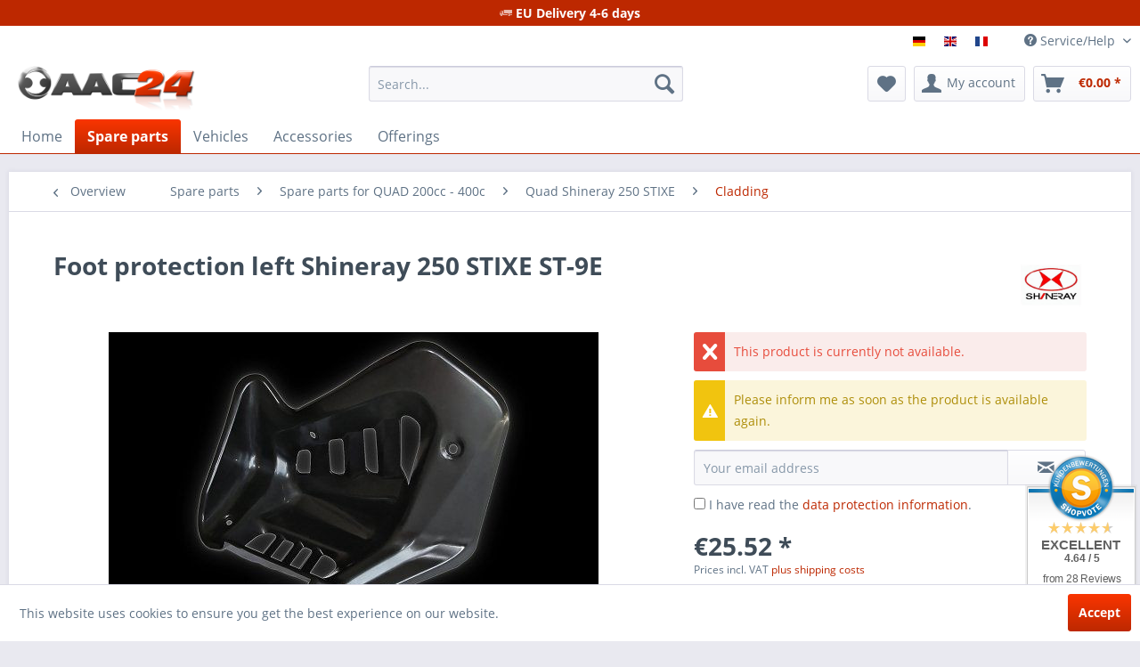

--- FILE ---
content_type: text/html; charset=UTF-8
request_url: https://aac24.com/en/spare-parts/spare-parts-for-quad-200cc-400c/quad-shineray-250-stixe/cladding/1071/foot-protection-left-shineray-250-stixe-st-9e
body_size: 14283
content:
<!DOCTYPE html> <html class="no-js" lang="en" itemscope="itemscope" itemtype="http://schema.org/WebPage"> <head> <meta charset="utf-8"> <meta name="author" content="" /> <meta name="robots" content="index,follow" /> <meta name="revisit-after" content="15 days" /> <meta name="keywords" content="009 620701 Foot Protection Foot Protection Cover Cover left Shineray 250 STIXE Parts Spare parts Quad Quads ATV Allesauschina Alles aus China 24 AAC AAC24 lifan barossa smc loncin Lifan" /> <meta name="description" content="Foot protection left Shineray 250 STIXE ST-9E" /> <meta property="og:type" content="product" /> <meta property="og:site_name" content="AAC24.com Webstore" /> <meta property="og:url" content="https://aac24.com/en/spare-parts/spare-parts-for-quad-200cc-400c/quad-shineray-250-stixe/cladding/1071/foot-protection-left-shineray-250-stixe-st-9e" /> <meta property="og:title" content="Foot protection left Shineray 250 STIXE ST-9E" /> <meta property="og:description" content="Foot protection left Shineray 250 STIXE ST-9E" /> <meta property="og:image" content="https://aac24.com/media/image/34/c0/79/009-620701.jpg" /> <meta property="product:brand" content="Shineray" /> <meta property="product:price" content="25,52" /> <meta property="product:product_link" content="https://aac24.com/en/spare-parts/spare-parts-for-quad-200cc-400c/quad-shineray-250-stixe/cladding/1071/foot-protection-left-shineray-250-stixe-st-9e" /> <meta name="twitter:card" content="product" /> <meta name="twitter:site" content="AAC24.com Webstore" /> <meta name="twitter:title" content="Foot protection left Shineray 250 STIXE ST-9E" /> <meta name="twitter:description" content="Foot protection left Shineray 250 STIXE ST-9E" /> <meta name="twitter:image" content="https://aac24.com/media/image/34/c0/79/009-620701.jpg" /> <meta itemprop="copyrightHolder" content="AAC24.com Webstore" /> <meta itemprop="copyrightYear" content="2014" /> <meta itemprop="isFamilyFriendly" content="True" /> <meta itemprop="image" content="https://aac24.com/media/image/0e/5c/f1/aac24-logo.png" /> <meta name="viewport" content="width=device-width, initial-scale=1.0"> <meta name="mobile-web-app-capable" content="yes"> <meta name="apple-mobile-web-app-title" content="AAC24.com Webstore"> <meta name="apple-mobile-web-app-capable" content="yes"> <meta name="apple-mobile-web-app-status-bar-style" content="default"> <link rel="alternate" hreflang="de-DE" href="https://aac24.com/aac24-ersatzteile/ersatzteile-quad-200cc-400cc/quad-shineray-250-stixe/verkleidung/1071/fussschutz-links-shineray-250-stixe-st-9e" /> <link rel="alternate" hreflang="en-GB" href="https://aac24.com/en/spare-parts/spare-parts-for-quad-200cc-400c/quad-shineray-250-stixe/cladding/1071/foot-protection-left-shineray-250-stixe-st-9e" /> <link rel="alternate" hreflang="fr-FR" href="https://aac24.com/fr/pieces-de-rechange/pieces-detachees-pour-quad-200cc-400c/quad-shineray-250-stixe/gainage/1071/protection-du-pied-gauche-shineray-250-stixe-st-9e" /> <link rel="apple-touch-icon-precomposed" href="https://aac24.com/media/image/1e/42/6a/aac24-kachel-180.png"> <link rel="shortcut icon" href="https://aac24.com/media/image/f4/26/39/aac24-favicon.png"> <meta name="msapplication-navbutton-color" content="#BD2800" /> <meta name="application-name" content="AAC24.com Webstore" /> <meta name="msapplication-starturl" content="https://aac24.com/en/" /> <meta name="msapplication-window" content="width=1024;height=768" /> <meta name="msapplication-TileImage" content="https://aac24.com/media/image/02/88/c5/aac24-kachel-150.png"> <meta name="msapplication-TileColor" content="#BD2800"> <meta name="theme-color" content="#BD2800" /> <link rel="canonical" href="https://aac24.com/en/spare-parts/spare-parts-for-quad-200cc-400c/quad-shineray-250-stixe/cladding/1071/foot-protection-left-shineray-250-stixe-st-9e" /> <title itemprop="name"> AAC24.com Webstore | AAC24.com Webstore</title> <link href="/web/cache/1754658373_f28da25c26c7c18ef3c9f34334280ddf.css" media="all" rel="stylesheet" type="text/css" /> </head> <body class="is--ctl-detail is--act-index amazon-pay-listing-buttons" > <div data-paypalUnifiedMetaDataContainer="true" data-paypalUnifiedRestoreOrderNumberUrl="https://aac24.com/en/widgets/PaypalUnifiedOrderNumber/restoreOrderNumber" class="is--hidden"> </div> <div class="page-wrap"> <noscript class="noscript-main"> <div class="alert is--warning"> <div class="alert--icon"> <i class="icon--element icon--warning"></i> </div> <div class="alert--content"> To be able to use AAC24.com&#x20;Webstore in full range, we recommend activating Javascript in your browser. </div> </div> </noscript> <div class="promo-bar"> <div class="container"> <i class="icon--truck"></i> EU Delivery 4-6 days </div> </div> <header class="header-main"> <div class="top-bar"> <div class="container block-group"> <nav class="top-bar--navigation block" role="menubar">  <div class="top-bar--language navigation--entry"> <form method="post" action="" class="language--form"> <div class="field--select"> <button name="__shop" value="1" ><i class="language--flag de_DE"></i></button> <button name="__shop" value="2" class="active"><i class="language--flag en_GB"></i></button> <button name="__shop" value="3" ><i class="language--flag fr_FR"></i></button> <input type="hidden" name="__redirect" value="1"> <span class="arrow"></span> </div> </form> </div>  <div class="navigation--entry entry--service has--drop-down" role="menuitem" aria-haspopup="true" data-drop-down-menu="true"> <i class="icon--service"></i> Service/Help <ul class="service--list is--rounded" role="menu"> <li class="service--entry" role="menuitem"> <a class="service--link" href="https://aac24.com/en/registerFC/index/sValidation/H" title="Händler-Login" > Händler-Login </a> </li> <li class="service--entry" role="menuitem"> <a class="service--link" href="https://aac24.com/en/about-us" title="About us" > About us </a> </li> <li class="service--entry" role="menuitem"> <a class="service--link" href="https://aac24.com/en/contact-form" title="Kontakt" target="_self"> Kontakt </a> </li> <li class="service--entry" role="menuitem"> <a class="service--link" href="https://aac24.com/en/shipping-costs" title="Shipping costs" > Shipping costs </a> </li> <li class="service--entry" role="menuitem"> <a class="service--link" href="https://aac24.com/en/widerrufsrecht" title="Widerrufsrecht" > Widerrufsrecht </a> </li> <li class="service--entry" role="menuitem"> <a class="service--link" href="https://aac24.com/en/datenschutz" title="Datenschutz" > Datenschutz </a> </li> <li class="service--entry" role="menuitem"> <a class="service--link" href="https://aac24.com/en/agb" title="AGB" > AGB </a> </li> <li class="service--entry" role="menuitem"> <a class="service--link" href="https://aac24.com/en/impressum" title="Impressum" > Impressum </a> </li> </ul> </div> </nav> </div> </div> <div class="container header--navigation"> <div class="logo-main block-group" role="banner"> <div class="logo--shop block"> <a class="logo--link" href="https://aac24.com/en/" title="AAC24.com Webstore - Switch to homepage"> <picture> <source srcset="https://aac24.com/media/image/0e/5c/f1/aac24-logo.png" media="(min-width: 78.75em)"> <source srcset="https://aac24.com/media/image/0e/5c/f1/aac24-logo.png" media="(min-width: 64em)"> <source srcset="https://aac24.com/media/image/0e/5c/f1/aac24-logo.png" media="(min-width: 48em)"> <img srcset="https://aac24.com/media/image/0e/5c/f1/aac24-logo.png" alt="AAC24.com Webstore - Switch to homepage" /> </picture> </a> </div> </div> <nav class="shop--navigation block-group"> <ul class="navigation--list block-group" role="menubar"> <li class="navigation--entry entry--menu-left" role="menuitem"> <a class="entry--link entry--trigger btn is--icon-left" href="#offcanvas--left" data-offcanvas="true" data-offCanvasSelector=".sidebar-main" aria-label="Menu"> <i class="icon--menu"></i> Menu </a> </li> <li class="navigation--entry entry--search" role="menuitem" data-search="true" aria-haspopup="true" data-minLength="3"> <a class="btn entry--link entry--trigger" href="#show-hide--search" title="Show / close search" aria-label="Show / close search"> <i class="icon--search"></i> <span class="search--display">Search</span> </a> <form action="/en/search" method="get" class="main-search--form"> <input type="search" name="sSearch" aria-label="Search..." class="main-search--field" autocomplete="off" autocapitalize="off" placeholder="Search..." maxlength="30" /> <button type="submit" class="main-search--button" aria-label="Search"> <i class="icon--search"></i> <span class="main-search--text">Search</span> </button> <div class="form--ajax-loader">&nbsp;</div> </form> <div class="main-search--results"></div> </li>  <li class="navigation--entry entry--notepad" role="menuitem"> <a href="https://aac24.com/en/note" title="Wish list" aria-label="Wish list" class="btn"> <i class="icon--heart"></i> </a> </li> <li class="navigation--entry entry--account with-slt" role="menuitem" data-offcanvas="true" data-offCanvasSelector=".account--dropdown-navigation"> <a href="https://aac24.com/en/account" title="My account" aria-label="My account" class="btn is--icon-left entry--link account--link"> <i class="icon--account"></i> <span class="account--display"> My account </span> </a> <div class="account--dropdown-navigation"> <div class="navigation--smartphone"> <div class="entry--close-off-canvas"> <a href="#close-account-menu" class="account--close-off-canvas" title="Close menu" aria-label="Close menu"> Close menu <i class="icon--arrow-right"></i> </a> </div> </div> <div class="account--menu is--rounded is--personalized"> <span class="navigation--headline"> My account </span> <div class="account--menu-container"> <ul class="sidebar--navigation navigation--list is--level0 show--active-items"> <li class="navigation--entry"> <span class="navigation--signin"> <a href="https://aac24.com/en/account#hide-registration" class="blocked--link btn is--primary navigation--signin-btn" data-collapseTarget="#registration" data-action="close"> Sign in </a> <span class="navigation--register"> or <a href="https://aac24.com/en/account#show-registration" class="blocked--link" data-collapseTarget="#registration" data-action="open"> register </a> </span> </span> </li> <li><div class="amazon-pay-button-wrapper login-dropdown-wrapper"> <div class="amazon-login-button"></div> </div></li> <li class="navigation--entry"> <a href="https://aac24.com/en/account" title="Overview" class="navigation--link"> Overview </a> </li> <li class="navigation--entry"> <a href="https://aac24.com/en/account/profile" title="Profile" class="navigation--link" rel="nofollow"> Profile </a> </li> <li class="navigation--entry"> <a href="https://aac24.com/en/address/index/sidebar/" title="Addresses" class="navigation--link" rel="nofollow"> Addresses </a> </li> <li class="navigation--entry"> <a href="https://aac24.com/en/account/payment" title="Payment methods" class="navigation--link" rel="nofollow"> Payment methods </a> </li> <li class="navigation--entry"> <a href="https://aac24.com/en/StripePaymentAccount/manageCreditCards" title="Manage credit cards" class="navigation--link"> Manage credit cards </a> </li> <li class="navigation--entry"> <a href="https://aac24.com/en/account/orders" title="Orders " class="navigation--link" rel="nofollow"> Orders </a> </li> <li class="navigation--entry"> <a href="https://aac24.com/en/account/downloads" title="Instant downloads" class="navigation--link" rel="nofollow"> Instant downloads </a> </li> <li class="navigation--entry"> <a href="https://aac24.com/en/note" title="Wish list" class="navigation--link" rel="nofollow"> Wish list </a> </li> </ul> </div> </div> </div> </li> <li class="navigation--entry entry--cart" role="menuitem"> <a class="btn is--icon-left cart--link" href="https://aac24.com/en/checkout/cart" title="Shopping cart" aria-label="Shopping cart"> <span class="cart--display"> Shopping cart </span> <span class="badge is--primary is--minimal cart--quantity is--hidden">0</span> <i class="icon--basket"></i> <span class="cart--amount"> &euro;0.00 * </span> </a> <div class="ajax-loader">&nbsp;</div> </li>  </ul> </nav> <div class="container--ajax-cart" data-collapse-cart="true" data-displayMode="offcanvas"></div> </div> </header> <nav class="navigation-main"> <div class="container" data-menu-scroller="true" data-listSelector=".navigation--list.container" data-viewPortSelector=".navigation--list-wrapper"> <div class="navigation--list-wrapper"> <ul class="navigation--list container" role="menubar" itemscope="itemscope" itemtype="http://schema.org/SiteNavigationElement"> <li class="navigation--entry is--home" role="menuitem"><a class="navigation--link is--first" href="https://aac24.com/en/" title="Home" aria-label="Home" itemprop="url"><span itemprop="name">Home</span></a></li><li class="navigation--entry is--active" role="menuitem"><a class="navigation--link is--active" href="https://aac24.com/en/spare-parts/" title="Spare parts" aria-label="Spare parts" itemprop="url"><span itemprop="name">Spare parts</span></a></li><li class="navigation--entry" role="menuitem"><a class="navigation--link" href="https://aac24.com/en/vehicles/" title="Vehicles" aria-label="Vehicles" itemprop="url"><span itemprop="name">Vehicles</span></a></li><li class="navigation--entry" role="menuitem"><a class="navigation--link" href="https://aac24.com/en/accessories/" title="Accessories" aria-label="Accessories" itemprop="url"><span itemprop="name">Accessories</span></a></li><li class="navigation--entry" role="menuitem"><a class="navigation--link" href="https://aac24.com/en/offerings/" title="Offerings" aria-label="Offerings" itemprop="url"><span itemprop="name">Offerings</span></a></li> </ul> </div> </div> </nav> <section class="content-main container block-group"> <nav class="content--breadcrumb block"> <a class="breadcrumb--button breadcrumb--link" href="https://aac24.com/en/spare-parts/spare-parts-for-quad-200cc-400c/quad-shineray-250-stixe/cladding/" title="Overview"> <i class="icon--arrow-left"></i> <span class="breadcrumb--title">Overview</span> </a> <ul class="breadcrumb--list" role="menu" itemscope itemtype="http://schema.org/BreadcrumbList"> <li role="menuitem" class="breadcrumb--entry" itemprop="itemListElement" itemscope itemtype="http://schema.org/ListItem"> <a class="breadcrumb--link" href="https://aac24.com/en/spare-parts/" title="Spare parts" itemprop="item"> <link itemprop="url" href="https://aac24.com/en/spare-parts/" /> <span class="breadcrumb--title" itemprop="name">Spare parts</span> </a> <meta itemprop="position" content="0" /> </li> <li role="none" class="breadcrumb--separator"> <i class="icon--arrow-right"></i> </li> <li role="menuitem" class="breadcrumb--entry" itemprop="itemListElement" itemscope itemtype="http://schema.org/ListItem"> <a class="breadcrumb--link" href="https://aac24.com/en/spare-parts/spare-parts-for-quad-200cc-400c/" title="Spare parts for QUAD 200cc - 400c" itemprop="item"> <link itemprop="url" href="https://aac24.com/en/spare-parts/spare-parts-for-quad-200cc-400c/" /> <span class="breadcrumb--title" itemprop="name">Spare parts for QUAD 200cc - 400c</span> </a> <meta itemprop="position" content="1" /> </li> <li role="none" class="breadcrumb--separator"> <i class="icon--arrow-right"></i> </li> <li role="menuitem" class="breadcrumb--entry" itemprop="itemListElement" itemscope itemtype="http://schema.org/ListItem"> <a class="breadcrumb--link" href="https://aac24.com/en/spare-parts/spare-parts-for-quad-200cc-400c/quad-shineray-250-stixe/" title="Quad Shineray 250 STIXE" itemprop="item"> <link itemprop="url" href="https://aac24.com/en/spare-parts/spare-parts-for-quad-200cc-400c/quad-shineray-250-stixe/" /> <span class="breadcrumb--title" itemprop="name">Quad Shineray 250 STIXE</span> </a> <meta itemprop="position" content="2" /> </li> <li role="none" class="breadcrumb--separator"> <i class="icon--arrow-right"></i> </li> <li role="menuitem" class="breadcrumb--entry is--active" itemprop="itemListElement" itemscope itemtype="http://schema.org/ListItem"> <a class="breadcrumb--link" href="https://aac24.com/en/spare-parts/spare-parts-for-quad-200cc-400c/quad-shineray-250-stixe/cladding/" title="Cladding" itemprop="item"> <link itemprop="url" href="https://aac24.com/en/spare-parts/spare-parts-for-quad-200cc-400c/quad-shineray-250-stixe/cladding/" /> <span class="breadcrumb--title" itemprop="name">Cladding</span> </a> <meta itemprop="position" content="3" /> </li> </ul> </nav> <nav class="product--navigation"> <a href="#" class="navigation--link link--prev"> <div class="link--prev-button"> <span class="link--prev-inner">Previous</span> </div> <div class="image--wrapper"> <div class="image--container"></div> </div> </a> <a href="#" class="navigation--link link--next"> <div class="link--next-button"> <span class="link--next-inner">Next</span> </div> <div class="image--wrapper"> <div class="image--container"></div> </div> </a> </nav> <div class="content-main--inner"> <aside class="sidebar-main off-canvas"> <div class="navigation--smartphone"> <ul class="navigation--list "> <li class="navigation--entry entry--close-off-canvas"> <a href="#close-categories-menu" title="Close menu" class="navigation--link"> Close menu <i class="icon--arrow-right"></i> </a> </li> </ul> <div class="mobile--switches">  <div class="top-bar--language navigation--entry"> <form method="post" action="" class="language--form"> <div class="field--select"> <button name="__shop" value="1" ><i class="language--flag de_DE"></i></button> <button name="__shop" value="2" class="active"><i class="language--flag en_GB"></i></button> <button name="__shop" value="3" ><i class="language--flag fr_FR"></i></button> <input type="hidden" name="__redirect" value="1"> <span class="arrow"></span> </div> </form> </div>  </div> </div> <div class="sidebar--categories-wrapper" data-subcategory-nav="true" data-mainCategoryId="3" data-categoryId="78" data-fetchUrl="/en/widgets/listing/getCategory/categoryId/78"> <div class="categories--headline navigation--headline"> Categories </div> <div class="sidebar--categories-navigation"> <ul class="sidebar--navigation categories--navigation navigation--list is--drop-down is--level0 is--rounded" role="menu"> <li class="navigation--entry is--active has--sub-categories has--sub-children" role="menuitem"> <a class="navigation--link is--active has--sub-categories link--go-forward" href="https://aac24.com/en/spare-parts/" data-categoryId="6" data-fetchUrl="/en/widgets/listing/getCategory/categoryId/6" title="Spare parts" > Spare parts <span class="is--icon-right"> <i class="icon--arrow-right"></i> </span> </a> <ul class="sidebar--navigation categories--navigation navigation--list is--level1 is--rounded" role="menu"> <li class="navigation--entry has--sub-children" role="menuitem"> <a class="navigation--link link--go-forward" href="https://aac24.com/en/spare-parts/spare-parts-for-buggy-250cc-2000cc/" data-categoryId="1745" data-fetchUrl="/en/widgets/listing/getCategory/categoryId/1745" title="Spare parts for buggy 250cc - 2000cc" > Spare parts for buggy 250cc - 2000cc <span class="is--icon-right"> <i class="icon--arrow-right"></i> </span> </a> </li> <li class="navigation--entry has--sub-children" role="menuitem"> <a class="navigation--link link--go-forward" href="https://aac24.com/en/spare-parts/ersatzteile-utv-250cc-1100cc/" data-categoryId="1797" data-fetchUrl="/en/widgets/listing/getCategory/categoryId/1797" title="Ersatzteile UTV 250cc - 1100cc" > Ersatzteile UTV 250cc - 1100cc <span class="is--icon-right"> <i class="icon--arrow-right"></i> </span> </a> </li> <li class="navigation--entry has--sub-children" role="menuitem"> <a class="navigation--link link--go-forward" href="https://aac24.com/en/spare-parts/spare-parts-for-atv-300cc-1100cc/" data-categoryId="1741" data-fetchUrl="/en/widgets/listing/getCategory/categoryId/1741" title="Spare parts for ATV 300cc - 1100cc" > Spare parts for ATV 300cc - 1100cc <span class="is--icon-right"> <i class="icon--arrow-right"></i> </span> </a> </li> <li class="navigation--entry is--active has--sub-categories has--sub-children" role="menuitem"> <a class="navigation--link is--active has--sub-categories link--go-forward" href="https://aac24.com/en/spare-parts/spare-parts-for-quad-200cc-400c/" data-categoryId="1743" data-fetchUrl="/en/widgets/listing/getCategory/categoryId/1743" title="Spare parts for QUAD 200cc - 400c" > Spare parts for QUAD 200cc - 400c <span class="is--icon-right"> <i class="icon--arrow-right"></i> </span> </a> <ul class="sidebar--navigation categories--navigation navigation--list is--level2 navigation--level-high is--rounded" role="menu"> <li class="navigation--entry has--sub-children" role="menuitem"> <a class="navigation--link link--go-forward" href="https://aac24.com/en/spare-parts/spare-parts-for-quad-200cc-400c/quad-shineray-xy350st-2e/" data-categoryId="1592" data-fetchUrl="/en/widgets/listing/getCategory/categoryId/1592" title="Quad Shineray XY350ST-2E" > Quad Shineray XY350ST-2E <span class="is--icon-right"> <i class="icon--arrow-right"></i> </span> </a> </li> <li class="navigation--entry has--sub-children" role="menuitem"> <a class="navigation--link link--go-forward" href="https://aac24.com/en/spare-parts/spare-parts-for-quad-200cc-400c/quad-shineray-300-stu/" data-categoryId="19" data-fetchUrl="/en/widgets/listing/getCategory/categoryId/19" title="Quad Shineray 300 StU" > Quad Shineray 300 StU <span class="is--icon-right"> <i class="icon--arrow-right"></i> </span> </a> </li> <li class="navigation--entry has--sub-children" role="menuitem"> <a class="navigation--link link--go-forward" href="https://aac24.com/en/spare-parts/spare-parts-for-quad-200cc-400c/quad-bashan-bs300s-18/" data-categoryId="455" data-fetchUrl="/en/widgets/listing/getCategory/categoryId/455" title="Quad Bashan BS300S-18" > Quad Bashan BS300S-18 <span class="is--icon-right"> <i class="icon--arrow-right"></i> </span> </a> </li> <li class="navigation--entry has--sub-children" role="menuitem"> <a class="navigation--link link--go-forward" href="https://aac24.com/en/spare-parts/spare-parts-for-quad-200cc-400c/quad-haili-sp-307-j/" data-categoryId="437" data-fetchUrl="/en/widgets/listing/getCategory/categoryId/437" title="Quad Haili SP 307 J" > Quad Haili SP 307 J <span class="is--icon-right"> <i class="icon--arrow-right"></i> </span> </a> </li> <li class="navigation--entry has--sub-children" role="menuitem"> <a class="navigation--link link--go-forward" href="https://aac24.com/en/spare-parts/spare-parts-for-quad-200cc-400c/quad-spy250f1/" data-categoryId="1476" data-fetchUrl="/en/widgets/listing/getCategory/categoryId/1476" title="Quad SPY250F1" > Quad SPY250F1 <span class="is--icon-right"> <i class="icon--arrow-right"></i> </span> </a> </li> <li class="navigation--entry has--sub-children" role="menuitem"> <a class="navigation--link link--go-forward" href="https://aac24.com/en/spare-parts/spare-parts-for-quad-200cc-400c/quad-spy350f3/" data-categoryId="1477" data-fetchUrl="/en/widgets/listing/getCategory/categoryId/1477" title="Quad SPY350F3" > Quad SPY350F3 <span class="is--icon-right"> <i class="icon--arrow-right"></i> </span> </a> </li> <li class="navigation--entry has--sub-children" role="menuitem"> <a class="navigation--link link--go-forward" href="https://aac24.com/en/spare-parts/spare-parts-for-quad-200cc-400c/quad-jinling-250-300/" data-categoryId="1631" data-fetchUrl="/en/widgets/listing/getCategory/categoryId/1631" title="Quad Jinling 250 - 300" > Quad Jinling 250 - 300 <span class="is--icon-right"> <i class="icon--arrow-right"></i> </span> </a> </li> <li class="navigation--entry has--sub-children" role="menuitem"> <a class="navigation--link link--go-forward" href="https://aac24.com/en/spare-parts/spare-parts-for-quad-200cc-400c/quad-eagle-lyda-250/" data-categoryId="432" data-fetchUrl="/en/widgets/listing/getCategory/categoryId/432" title="Quad Eagle Lyda 250" > Quad Eagle Lyda 250 <span class="is--icon-right"> <i class="icon--arrow-right"></i> </span> </a> </li> <li class="navigation--entry has--sub-children" role="menuitem"> <a class="navigation--link link--go-forward" href="https://aac24.com/en/spare-parts/spare-parts-for-quad-200cc-400c/quad-egl-madmax-300/" data-categoryId="1780" data-fetchUrl="/en/widgets/listing/getCategory/categoryId/1780" title="Quad Egl MadMax 300" > Quad Egl MadMax 300 <span class="is--icon-right"> <i class="icon--arrow-right"></i> </span> </a> </li> <li class="navigation--entry has--sub-children" role="menuitem"> <a class="navigation--link link--go-forward" href="https://aac24.com/en/spare-parts/spare-parts-for-quad-200cc-400c/quad-zhenhua-zhst250-7/" data-categoryId="506" data-fetchUrl="/en/widgets/listing/getCategory/categoryId/506" title="Quad Zhenhua ZHST250-7" > Quad Zhenhua ZHST250-7 <span class="is--icon-right"> <i class="icon--arrow-right"></i> </span> </a> </li> <li class="navigation--entry has--sub-children" role="menuitem"> <a class="navigation--link link--go-forward" href="https://aac24.com/en/spare-parts/spare-parts-for-quad-200cc-400c/quad-bashan-200/" data-categoryId="20" data-fetchUrl="/en/widgets/listing/getCategory/categoryId/20" title="Quad Bashan 200" > Quad Bashan 200 <span class="is--icon-right"> <i class="icon--arrow-right"></i> </span> </a> </li> <li class="navigation--entry has--sub-children" role="menuitem"> <a class="navigation--link link--go-forward" href="https://aac24.com/en/spare-parts/spare-parts-for-quad-200cc-400c/quad-bashan-bs200au-11b/" data-categoryId="1638" data-fetchUrl="/en/widgets/listing/getCategory/categoryId/1638" title="QUAD Bashan BS200AU-11B" > QUAD Bashan BS200AU-11B <span class="is--icon-right"> <i class="icon--arrow-right"></i> </span> </a> </li> <li class="navigation--entry has--sub-children" role="menuitem"> <a class="navigation--link link--go-forward" href="https://aac24.com/en/spare-parts/spare-parts-for-quad-200cc-400c/quad-bashan-ck200s-6c/" data-categoryId="2283" data-fetchUrl="/en/widgets/listing/getCategory/categoryId/2283" title="Quad Bashan CK200S-6C" > Quad Bashan CK200S-6C <span class="is--icon-right"> <i class="icon--arrow-right"></i> </span> </a> </li> <li class="navigation--entry has--sub-children" role="menuitem"> <a class="navigation--link link--go-forward" href="https://aac24.com/en/spare-parts/spare-parts-for-quad-200cc-400c/quad-shineray-200-stiie-b/" data-categoryId="17" data-fetchUrl="/en/widgets/listing/getCategory/categoryId/17" title="Quad Shineray 200 STIIE B" > Quad Shineray 200 STIIE B <span class="is--icon-right"> <i class="icon--arrow-right"></i> </span> </a> </li> <li class="navigation--entry has--sub-children" role="menuitem"> <a class="navigation--link link--go-forward" href="https://aac24.com/en/spare-parts/spare-parts-for-quad-200cc-400c/quad-shineray-xy200st-6a/" data-categoryId="1849" data-fetchUrl="/en/widgets/listing/getCategory/categoryId/1849" title="Quad Shineray XY200ST-6A" > Quad Shineray XY200ST-6A <span class="is--icon-right"> <i class="icon--arrow-right"></i> </span> </a> </li> <li class="navigation--entry has--sub-children" role="menuitem"> <a class="navigation--link link--go-forward" href="https://aac24.com/en/spare-parts/spare-parts-for-quad-200cc-400c/quad-shineray-200-st-9/" data-categoryId="1313" data-fetchUrl="/en/widgets/listing/getCategory/categoryId/1313" title="Quad Shineray 200 ST-9" > Quad Shineray 200 ST-9 <span class="is--icon-right"> <i class="icon--arrow-right"></i> </span> </a> </li> <li class="navigation--entry has--sub-children" role="menuitem"> <a class="navigation--link link--go-forward" href="https://aac24.com/en/spare-parts/spare-parts-for-quad-200cc-400c/quad-shineray-250-stxe/" data-categoryId="16" data-fetchUrl="/en/widgets/listing/getCategory/categoryId/16" title="Quad Shineray 250 STXE" > Quad Shineray 250 STXE <span class="is--icon-right"> <i class="icon--arrow-right"></i> </span> </a> </li> <li class="navigation--entry is--active has--sub-categories has--sub-children" role="menuitem"> <a class="navigation--link is--active has--sub-categories link--go-forward" href="https://aac24.com/en/spare-parts/spare-parts-for-quad-200cc-400c/quad-shineray-250-stixe/" data-categoryId="18" data-fetchUrl="/en/widgets/listing/getCategory/categoryId/18" title="Quad Shineray 250 STIXE" > Quad Shineray 250 STIXE <span class="is--icon-right"> <i class="icon--arrow-right"></i> </span> </a> <ul class="sidebar--navigation categories--navigation navigation--list is--level3 navigation--level-high is--rounded" role="menu"> <li class="navigation--entry" role="menuitem"> <a class="navigation--link" href="https://aac24.com/en/spare-parts/spare-parts-for-quad-200cc-400c/quad-shineray-250-stixe/attachment-parts/" data-categoryId="82" data-fetchUrl="/en/widgets/listing/getCategory/categoryId/82" title="Attachment parts" > Attachment parts </a> </li> <li class="navigation--entry" role="menuitem"> <a class="navigation--link" href="https://aac24.com/en/spare-parts/spare-parts-for-quad-200cc-400c/quad-shineray-250-stixe/starter/" data-categoryId="71" data-fetchUrl="/en/widgets/listing/getCategory/categoryId/71" title="Starter" > Starter </a> </li> <li class="navigation--entry" role="menuitem"> <a class="navigation--link" href="https://aac24.com/en/spare-parts/spare-parts-for-quad-200cc-400c/quad-shineray-250-stixe/exhaust/" data-categoryId="79" data-fetchUrl="/en/widgets/listing/getCategory/categoryId/79" title="Exhaust" > Exhaust </a> </li> <li class="navigation--entry" role="menuitem"> <a class="navigation--link" href="https://aac24.com/en/spare-parts/spare-parts-for-quad-200cc-400c/quad-shineray-250-stixe/battery/" data-categoryId="74" data-fetchUrl="/en/widgets/listing/getCategory/categoryId/74" title="Battery" > Battery </a> </li> <li class="navigation--entry" role="menuitem"> <a class="navigation--link" href="https://aac24.com/en/spare-parts/spare-parts-for-quad-200cc-400c/quad-shineray-250-stixe/brakes/" data-categoryId="75" data-fetchUrl="/en/widgets/listing/getCategory/categoryId/75" title="Brakes" > Brakes </a> </li> <li class="navigation--entry" role="menuitem"> <a class="navigation--link" href="https://aac24.com/en/spare-parts/spare-parts-for-quad-200cc-400c/quad-shineray-250-stixe/various/" data-categoryId="84" data-fetchUrl="/en/widgets/listing/getCategory/categoryId/84" title="Various" > Various </a> </li> <li class="navigation--entry" role="menuitem"> <a class="navigation--link" href="https://aac24.com/en/spare-parts/spare-parts-for-quad-200cc-400c/quad-shineray-250-stixe/electrics/" data-categoryId="81" data-fetchUrl="/en/widgets/listing/getCategory/categoryId/81" title="Electrics" > Electrics </a> </li> <li class="navigation--entry" role="menuitem"> <a class="navigation--link" href="https://aac24.com/en/spare-parts/spare-parts-for-quad-200cc-400c/quad-shineray-250-stixe/filter-seals/" data-categoryId="83" data-fetchUrl="/en/widgets/listing/getCategory/categoryId/83" title="Filter Seals" > Filter Seals </a> </li> <li class="navigation--entry" role="menuitem"> <a class="navigation--link" href="https://aac24.com/en/spare-parts/spare-parts-for-quad-200cc-400c/quad-shineray-250-stixe/gearbox/" data-categoryId="73" data-fetchUrl="/en/widgets/listing/getCategory/categoryId/73" title="Gearbox" > Gearbox </a> </li> <li class="navigation--entry" role="menuitem"> <a class="navigation--link" href="https://aac24.com/en/spare-parts/spare-parts-for-quad-200cc-400c/quad-shineray-250-stixe/radiator/" data-categoryId="1467" data-fetchUrl="/en/widgets/listing/getCategory/categoryId/1467" title="Radiator" > Radiator </a> </li> <li class="navigation--entry" role="menuitem"> <a class="navigation--link" href="https://aac24.com/en/spare-parts/spare-parts-for-quad-200cc-400c/quad-shineray-250-stixe/light/" data-categoryId="80" data-fetchUrl="/en/widgets/listing/getCategory/categoryId/80" title="Light" > Light </a> </li> <li class="navigation--entry" role="menuitem"> <a class="navigation--link" href="https://aac24.com/en/spare-parts/spare-parts-for-quad-200cc-400c/quad-shineray-250-stixe/engine/" data-categoryId="72" data-fetchUrl="/en/widgets/listing/getCategory/categoryId/72" title="Engine" > Engine </a> </li> <li class="navigation--entry" role="menuitem"> <a class="navigation--link" href="https://aac24.com/en/spare-parts/spare-parts-for-quad-200cc-400c/quad-shineray-250-stixe/tires/" data-categoryId="69" data-fetchUrl="/en/widgets/listing/getCategory/categoryId/69" title="Tires" > Tires </a> </li> <li class="navigation--entry" role="menuitem"> <a class="navigation--link" href="https://aac24.com/en/spare-parts/spare-parts-for-quad-200cc-400c/quad-shineray-250-stixe/cable-bowden-cables/" data-categoryId="1468" data-fetchUrl="/en/widgets/listing/getCategory/categoryId/1468" title="Cable Bowden cables" > Cable Bowden cables </a> </li> <li class="navigation--entry" role="menuitem"> <a class="navigation--link" href="https://aac24.com/en/spare-parts/spare-parts-for-quad-200cc-400c/quad-shineray-250-stixe/shock-absorbers/" data-categoryId="76" data-fetchUrl="/en/widgets/listing/getCategory/categoryId/76" title="Shock absorbers" > Shock absorbers </a> </li> <li class="navigation--entry" role="menuitem"> <a class="navigation--link" href="https://aac24.com/en/spare-parts/spare-parts-for-quad-200cc-400c/quad-shineray-250-stixe/carburetor/" data-categoryId="77" data-fetchUrl="/en/widgets/listing/getCategory/categoryId/77" title="Carburetor" > Carburetor </a> </li> <li class="navigation--entry is--active" role="menuitem"> <a class="navigation--link is--active" href="https://aac24.com/en/spare-parts/spare-parts-for-quad-200cc-400c/quad-shineray-250-stixe/cladding/" data-categoryId="78" data-fetchUrl="/en/widgets/listing/getCategory/categoryId/78" title="Cladding" > Cladding </a> </li> <li class="navigation--entry" role="menuitem"> <a class="navigation--link" href="https://aac24.com/en/spare-parts/spare-parts-for-quad-200cc-400c/quad-shineray-250-stixe/accessories/" data-categoryId="70" data-fetchUrl="/en/widgets/listing/getCategory/categoryId/70" title="Accessories" > Accessories </a> </li> </ul> </li> <li class="navigation--entry has--sub-children" role="menuitem"> <a class="navigation--link link--go-forward" href="https://aac24.com/en/spare-parts/spare-parts-for-quad-200cc-400c/quad-bashan-250s-11b/" data-categoryId="340" data-fetchUrl="/en/widgets/listing/getCategory/categoryId/340" title="Quad Bashan 250s-11b" > Quad Bashan 250s-11b <span class="is--icon-right"> <i class="icon--arrow-right"></i> </span> </a> </li> <li class="navigation--entry has--sub-children" role="menuitem"> <a class="navigation--link link--go-forward" href="https://aac24.com/en/spare-parts/spare-parts-for-quad-200cc-400c/quad-bashan-bs250as-43/" data-categoryId="1637" data-fetchUrl="/en/widgets/listing/getCategory/categoryId/1637" title="QUAD Bashan BS250AS-43" > QUAD Bashan BS250AS-43 <span class="is--icon-right"> <i class="icon--arrow-right"></i> </span> </a> </li> <li class="navigation--entry has--sub-children" role="menuitem"> <a class="navigation--link link--go-forward" href="https://aac24.com/en/spare-parts/spare-parts-for-quad-200cc-400c/quad-loncin-lx200m/" data-categoryId="1473" data-fetchUrl="/en/widgets/listing/getCategory/categoryId/1473" title="Quad Loncin LX200M" > Quad Loncin LX200M <span class="is--icon-right"> <i class="icon--arrow-right"></i> </span> </a> </li> <li class="navigation--entry has--sub-children" role="menuitem"> <a class="navigation--link link--go-forward" href="https://aac24.com/en/spare-parts/spare-parts-for-quad-200cc-400c/quad-loncin-lx200au/" data-categoryId="1474" data-fetchUrl="/en/widgets/listing/getCategory/categoryId/1474" title="Quad Loncin LX200AU" > Quad Loncin LX200AU <span class="is--icon-right"> <i class="icon--arrow-right"></i> </span> </a> </li> <li class="navigation--entry has--sub-children" role="menuitem"> <a class="navigation--link link--go-forward" href="https://aac24.com/en/spare-parts/spare-parts-for-quad-200cc-400c/quad-polaris-predator-500/" data-categoryId="2203" data-fetchUrl="/en/widgets/listing/getCategory/categoryId/2203" title="Quad Polaris Predator 500" > Quad Polaris Predator 500 <span class="is--icon-right"> <i class="icon--arrow-right"></i> </span> </a> </li> </ul> </li> <li class="navigation--entry has--sub-children" role="menuitem"> <a class="navigation--link link--go-forward" href="https://aac24.com/en/spare-parts/spare-parts-for-mini-quad-pocket-quad-50cc-150cc/" data-categoryId="1747" data-fetchUrl="/en/widgets/listing/getCategory/categoryId/1747" title="Spare parts for MINI QUAD, POCKET QUAD 50cc - 150cc" > Spare parts for MINI QUAD, POCKET QUAD 50cc - 150cc <span class="is--icon-right"> <i class="icon--arrow-right"></i> </span> </a> </li> <li class="navigation--entry has--sub-children" role="menuitem"> <a class="navigation--link link--go-forward" href="https://aac24.com/en/spare-parts/spare-parts-for-e-quad-350w-2000w/" data-categoryId="1749" data-fetchUrl="/en/widgets/listing/getCategory/categoryId/1749" title="Spare parts for E-QUAD 350W - 2000W" > Spare parts for E-QUAD 350W - 2000W <span class="is--icon-right"> <i class="icon--arrow-right"></i> </span> </a> </li> <li class="navigation--entry has--sub-children" role="menuitem"> <a class="navigation--link link--go-forward" href="https://aac24.com/en/spare-parts/spare-parts-for-scooters-pocket-bike-50cc-125cc/" data-categoryId="1751" data-fetchUrl="/en/widgets/listing/getCategory/categoryId/1751" title="Spare parts for Scooters - POCKET BIKE - 50cc - 125cc" > Spare parts for Scooters - POCKET BIKE - 50cc - 125cc <span class="is--icon-right"> <i class="icon--arrow-right"></i> </span> </a> </li> <li class="navigation--entry has--sub-children" role="menuitem"> <a class="navigation--link link--go-forward" href="https://aac24.com/en/spare-parts/spare-parts-for-e-scooter-350w-2000w/" data-categoryId="1753" data-fetchUrl="/en/widgets/listing/getCategory/categoryId/1753" title="Spare parts for E-SCOOTER 350W - 2000W" > Spare parts for E-SCOOTER 350W - 2000W <span class="is--icon-right"> <i class="icon--arrow-right"></i> </span> </a> </li> <li class="navigation--entry has--sub-children" role="menuitem"> <a class="navigation--link link--go-forward" href="https://aac24.com/en/spare-parts/ersatzteile-gruppen/" data-categoryId="1755" data-fetchUrl="/en/widgets/listing/getCategory/categoryId/1755" title="ERSATZTEILE GRUPPEN" > ERSATZTEILE GRUPPEN <span class="is--icon-right"> <i class="icon--arrow-right"></i> </span> </a> </li> </ul> </li> <li class="navigation--entry has--sub-children" role="menuitem"> <a class="navigation--link link--go-forward" href="https://aac24.com/en/vehicles/" data-categoryId="5" data-fetchUrl="/en/widgets/listing/getCategory/categoryId/5" title="Vehicles" > Vehicles <span class="is--icon-right"> <i class="icon--arrow-right"></i> </span> </a> </li> <li class="navigation--entry has--sub-children" role="menuitem"> <a class="navigation--link link--go-forward" href="https://aac24.com/en/accessories/" data-categoryId="14" data-fetchUrl="/en/widgets/listing/getCategory/categoryId/14" title="Accessories" > Accessories <span class="is--icon-right"> <i class="icon--arrow-right"></i> </span> </a> </li> <li class="navigation--entry" role="menuitem"> <a class="navigation--link" href="https://aac24.com/en/offerings/" data-categoryId="1475" data-fetchUrl="/en/widgets/listing/getCategory/categoryId/1475" title="Offerings" > Offerings </a> </li> </ul> </div> <div class="shop-sites--container is--rounded"> <div class="shop-sites--headline navigation--headline"> Information </div> <ul class="shop-sites--navigation sidebar--navigation navigation--list is--drop-down is--level0" role="menu"> <li class="navigation--entry" role="menuitem"> <a class="navigation--link" href="https://aac24.com/en/registerFC/index/sValidation/H" title="Händler-Login" data-categoryId="21" data-fetchUrl="/en/widgets/listing/getCustomPage/pageId/21" > Händler-Login </a> </li> <li class="navigation--entry" role="menuitem"> <a class="navigation--link" href="https://aac24.com/en/about-us" title="About us" data-categoryId="9" data-fetchUrl="/en/widgets/listing/getCustomPage/pageId/9" > About us </a> </li> <li class="navigation--entry" role="menuitem"> <a class="navigation--link" href="https://aac24.com/en/contact-form" title="Kontakt" data-categoryId="1" data-fetchUrl="/en/widgets/listing/getCustomPage/pageId/1" target="_self"> Kontakt </a> </li> <li class="navigation--entry" role="menuitem"> <a class="navigation--link" href="https://aac24.com/en/shipping-costs" title="Shipping costs" data-categoryId="6" data-fetchUrl="/en/widgets/listing/getCustomPage/pageId/6" > Shipping costs </a> </li> <li class="navigation--entry" role="menuitem"> <a class="navigation--link" href="https://aac24.com/en/widerrufsrecht" title="Widerrufsrecht" data-categoryId="46" data-fetchUrl="/en/widgets/listing/getCustomPage/pageId/46" > Widerrufsrecht </a> </li> <li class="navigation--entry" role="menuitem"> <a class="navigation--link" href="https://aac24.com/en/datenschutz" title="Datenschutz" data-categoryId="7" data-fetchUrl="/en/widgets/listing/getCustomPage/pageId/7" > Datenschutz </a> </li> <li class="navigation--entry" role="menuitem"> <a class="navigation--link" href="https://aac24.com/en/agb" title="AGB" data-categoryId="4" data-fetchUrl="/en/widgets/listing/getCustomPage/pageId/4" > AGB </a> </li> <li class="navigation--entry" role="menuitem"> <a class="navigation--link" href="https://aac24.com/en/impressum" title="Impressum" data-categoryId="3" data-fetchUrl="/en/widgets/listing/getCustomPage/pageId/3" > Impressum </a> </li> </ul> </div> <div class="panel is--rounded paypal--sidebar"> <div class="panel--body is--wide paypal--sidebar-inner"> <a href="https://www.paypal.com/de/webapps/mpp/personal" target="_blank" title="PayPal - Pay fast and secure" rel="nofollow noopener"> <img class="logo--image" src="/custom/plugins/SwagPaymentPayPalUnified/Resources/views/frontend/_public/src/img/sidebar-paypal-generic.png" alt="PayPal - Pay fast and secure"/> </a> </div> </div> <div class="apple_pay_logo"> <img src="https://aac24.com/media/image/28/7a/b3/apple-pay-logo.png" alt="Apple Pay"> </div> </div> </aside> <div class="content--wrapper"> <div class="content product--details" itemscope itemtype="http://schema.org/Product" data-product-navigation="/en/widgets/listing/productNavigation" data-category-id="78" data-main-ordernumber="009-620701" data-ajax-wishlist="true" data-compare-ajax="true" data-ajax-variants-container="true"> <header class="product--header"> <div class="product--info"> <h1 class="product--title" itemprop="name"> Foot protection left Shineray 250 STIXE ST-9E </h1> <div class="product--supplier"> <a href="https://aac24.com/en/shineray/" title="Further products by Shineray" class="product--supplier-link"> <img src="https://aac24.com/media/image/d7/e5/f1/Shineray.jpg" alt="Shineray"> </a> </div> <div class="product--rating-container"> <a href="#product--publish-comment" class="product--rating-link" rel="nofollow" title="Comment"> <span class="product--rating"> </span> </a> </div> </div> </header> <div class="product--detail-upper block-group"> <div class="product--image-container image-slider product--image-zoom" data-image-slider="true" data-image-gallery="true" data-maxZoom="0" data-thumbnails=".image--thumbnails" > <div class="image-slider--container no--thumbnails"> <div class="image-slider--slide"> <div class="image--box image-slider--item"> <span class="image--element" data-img-large="https://aac24.com/media/image/1d/12/17/009-620701_1280x1280.jpg" data-img-small="https://aac24.com/media/image/59/52/4e/009-620701_200x200.jpg" data-img-original="https://aac24.com/media/image/34/c0/79/009-620701.jpg" data-alt="Foot protection left Shineray 250 STIXE ST-9E"> <span class="image--media"> <img srcset="https://aac24.com/media/image/ff/d1/7b/009-620701_600x600.jpg" src="https://aac24.com/media/image/ff/d1/7b/009-620701_600x600.jpg" alt="Foot protection left Shineray 250 STIXE ST-9E" itemprop="image" /> </span> </span> </div> </div> </div> </div> <div class="product--buybox block"> <meta itemprop="brand" content="Shineray"/> <meta itemprop="weight" content="1 kg"/> <meta itemprop="releaseDate" content="2015-07-29"/> <div class="alert is--error is--rounded"> <div class="alert--icon"> <i class="icon--element icon--cross"></i> </div> <div class="alert--content"> This product is currently not available. </div> </div> <div class="product--notification"> <input type="hidden" value="1" name="notifyHideBasket" id="notifyHideBasket" /> <div class="alert is--warning is--rounded"> <div class="alert--icon"> <i class="icon--element icon--warning"></i> </div> <div class="alert--content"> Please inform me as soon as the product is available again. </div> </div> <form method="post" action="https://aac24.com/en/spare-parts/spare-parts-for-quad-200cc-400c/quad-shineray-250-stixe/cladding/1071/foot-protection-left-shineray-250-stixe-st-9e?action=notify&amp;number=009-620701" class="notification--form block-group"> <input type="hidden" name="notifyOrdernumber" value="009-620701" /> <input name="sNotificationEmail" type="email" class="notification--field block" placeholder="Your email address" /> <button type="submit" class="notification--button btn is--center block"> <i class="icon--mail"></i> </button> <p class="privacy-information"> <input name="privacy-checkbox" type="checkbox" id="privacy-checkbox" required="required" aria-label="I have read the &lt;a title=&quot;data protection information&quot; href=&quot;https://aac24.com/en/datenschutz&quot; target=&quot;_blank&quot;&gt;data protection information&lt;/a&gt;." aria-required="true" value="1" class="is--required" /> <label for="privacy-checkbox"> I have read the <a title="data protection information" href="https://aac24.com/en/datenschutz" target="_blank">data protection information</a>. </label> </p> </form> </div> <div itemprop="offers" itemscope itemtype="http://schema.org/Offer" class="buybox--inner"> <meta itemprop="priceCurrency" content="EUR"/> <meta itemprop="url" content="https://aac24.com/en/spare-parts/spare-parts-for-quad-200cc-400c/quad-shineray-250-stixe/cladding/1071/foot-protection-left-shineray-250-stixe-st-9e"/> <div class="product--price price--default"> <span class="price--content content--default"> <meta itemprop="price" content="25.52"> &euro;25.52 * </span> </div> <p class="product--tax" data-content="" data-modalbox="true" data-targetSelector="a" data-mode="ajax"> Prices incl. VAT <a title="shipping costs" href="https://aac24.com/en/custom/index/sCustom/28" style="text-decoration:underline">plus shipping costs</a> </p> <div class="product--delivery"> <link itemprop="availability" href="http://schema.org/LimitedAvailability" /> <p class="delivery--information"> <span class="delivery--text delivery--text-not-available"> <i class="delivery--status-icon delivery--status-not-available"></i> Delivery time approx. 5 working days </span> </p> </div> <div class="product--configurator"> </div> <form name="sAddToBasket" method="post" action="https://aac24.com/en/checkout/addArticle" class="buybox--form" data-add-article="true" data-eventName="submit" data-showModal="false" data-addArticleUrl="https://aac24.com/en/checkout/ajaxAddArticleCart"> <input type="hidden" name="sActionIdentifier" value=""/> <input type="hidden" name="sAddAccessories" id="sAddAccessories" value=""/> <input type="hidden" name="sAdd" value="009-620701"/> </form> <nav class="product--actions"> <form action="https://aac24.com/en/note/add/ordernumber/009-620701" method="post" class="action--form"> <button type="submit" class="action--link link--notepad" title="Add to wish list" data-ajaxUrl="https://aac24.com/en/note/ajaxAdd/ordernumber/009-620701" data-text="Saved"> <i class="icon--heart"></i> <span class="action--text">Remember</span> </button> </form> <a href="#content--product-reviews" data-show-tab="true" class="action--link link--publish-comment" rel="nofollow" title="Comment"> <i class="icon--star"></i> Comment </a> </nav> </div> <ul class="product--base-info list--unstyled"> <li class="base-info--entry entry--sku"> <strong class="entry--label"> Order number: </strong> <meta itemprop="productID" content="1079"/> <span class="entry--content" itemprop="sku"> 009-620701 </span> </li> </ul> </div> </div> <div class="tab-menu--product"> <div class="tab--navigation"> <a href="#" class="tab--link" title="Description" data-tabName="description">Description</a> <a href="#" class="tab--link" title="Evaluations" data-tabName="rating"> Evaluations <span class="product--rating-count">0</span> </a> </div> <div class="tab--container-list"> <div class="tab--container"> <div class="tab--header"> <a href="#" class="tab--title" title="Description">Description</a> </div> <div class="tab--preview"> Foot protection left Shineray 250 STIXE ST-9E <a href="#" class="tab--link" title=" more"> more</a> </div> <div class="tab--content"> <div class="buttons--off-canvas"> <a href="#" title="Close menu" class="close--off-canvas"> <i class="icon--arrow-left"></i> Close menu </a> </div> <div class="content--description"> <div class="content--title"> Product information "Foot protection left Shineray 250 STIXE ST-9E" </div> <div class="product--description" itemprop="description"> <p>Foot protection left Shineray 250 STIXE ST-9E</p> <p></p> </div> <div class="content--title"> Related links to "Foot protection left Shineray 250 STIXE ST-9E" </div> <ul class="content--list list--unstyled"> <li class="list--entry"> <a href="https://aac24.com/en/inquiry-form?sInquiry=detail&sOrdernumber=009-620701" rel="nofollow" class="content--link link--contact" title="Do you have any questions concerning this product?"> <i class="icon--arrow-right"></i> Do you have any questions concerning this product? </a> </li> <li class="list--entry"> <a href="https://aac24.com/en/shineray/" target="_parent" class="content--link link--supplier" title="Further products by Shineray"> <i class="icon--arrow-right"></i> Further products by Shineray </a> </li> </ul> </div> </div> </div> <div class="tab--container"> <div class="tab--header"> <a href="#" class="tab--title" title="Evaluations">Evaluations</a> <span class="product--rating-count">0</span> </div> <div class="tab--preview"> Read, write and discuss reviews...<a href="#" class="tab--link" title=" more"> more</a> </div> <div id="tab--product-comment" class="tab--content"> <div class="buttons--off-canvas"> <a href="#" title="Close menu" class="close--off-canvas"> <i class="icon--arrow-left"></i> Close menu </a> </div> <div class="content--product-reviews" id="detail--product-reviews"> <div class="content--title"> Customer evaluation for "Foot protection left Shineray 250 STIXE ST-9E" </div> <div class="review--form-container"> <div id="product--publish-comment" class="content--title"> Write an evaluation </div> <div class="alert is--warning is--rounded"> <div class="alert--icon"> <i class="icon--element icon--warning"></i> </div> <div class="alert--content"> Evaluations will be activated after verification. </div> </div> <form method="post" action="https://aac24.com/en/spare-parts/spare-parts-for-quad-200cc-400c/quad-shineray-250-stixe/cladding/1071/foot-protection-left-shineray-250-stixe-st-9e?action=rating&amp;c=78#detail--product-reviews" class="content--form review--form"> <input name="sVoteName" type="text" value="" class="review--field" aria-label="Your name" placeholder="Your name" /> <input name="sVoteMail" type="email" value="" class="review--field" aria-label="Your email address" placeholder="Your email address*" required="required" aria-required="true" /> <input name="sVoteSummary" type="text" value="" id="sVoteSummary" class="review--field" aria-label="Summary" placeholder="Summary*" required="required" aria-required="true" /> <div class="field--select review--field select-field"> <select name="sVoteStars" aria-label="Comment"> <option value="10">10 excellent</option> <option value="9">9</option> <option value="8">8</option> <option value="7">7</option> <option value="6">6</option> <option value="5">5</option> <option value="4">4</option> <option value="3">3</option> <option value="2">2</option> <option value="1">1 very poor</option> </select> </div> <textarea name="sVoteComment" placeholder="Your opinion" cols="3" rows="2" class="review--field" aria-label="Your opinion"></textarea> <div class="review--captcha"> <div class="captcha--placeholder" data-src="/en/widgets/Captcha/refreshCaptcha"></div> <strong class="captcha--notice">Please enter these characters in the following text field.</strong> <div class="captcha--code"> <input type="text" name="sCaptcha" class="review--field" required="required" aria-required="true" /> </div> </div> <p class="review--notice"> The fields marked with * are required. </p> <p class="privacy-information"> <input name="privacy-checkbox" type="checkbox" id="privacy-checkbox" required="required" aria-label="I have read the &lt;a title=&quot;data protection information&quot; href=&quot;https://aac24.com/en/datenschutz&quot; target=&quot;_blank&quot;&gt;data protection information&lt;/a&gt;." aria-required="true" value="1" class="is--required" /> <label for="privacy-checkbox"> I have read the <a title="data protection information" href="https://aac24.com/en/datenschutz" target="_blank">data protection information</a>. </label> </p> <div class="review--actions"> <button type="submit" class="btn is--primary" name="Submit"> Save </button> </div> </form> </div> </div> </div> </div> </div> </div> <div class="tab-menu--cross-selling"> <div class="tab--navigation"> <a href="#content--similar-products" title="Similar products" class="tab--link">Similar products</a> <a href="#content--also-bought" title="Customers also bought" class="tab--link">Customers also bought</a> <a href="#content--customer-viewed" title="Customers also viewed" class="tab--link">Customers also viewed</a> </div> <div class="tab--container-list"> <div class="tab--container" data-tab-id="similar"> <div class="tab--header"> <a href="#" class="tab--title" title="Similar products">Similar products</a> </div> <div class="tab--content content--similar"> <div class="similar--content"> <div class="product-slider " data-initOnEvent="onShowContent-similar" data-product-slider="true"> <div class="product-slider--container"> <div class="product-slider--item"> <div class="product--box box--slider" data-page-index="" data-ordernumber="049-400402" data-category-id="78"> <div class="box--content is--rounded"> <div class="product--badges"> </div> <div class="product--info"> <a href="https://aac24.com/en/spare-parts/spare-parts-for-quad-200cc-400c/quad-shineray-200-stiie-b/various/1499/autospamm-natur-for-atv-quad-scooter-bike" title="Autospamm Natur for ATV Quad Scooter Bike" class="product--image" > <span class="image--element"> <span class="image--media"> <img srcset="https://aac24.com/media/image/5a/3a/9d/049-400402-1_200x200.png" alt="Autospamm Natur for ATV Quad Scooter Bike" data-extension="png" title="Autospamm Natur for ATV Quad Scooter Bike" /> </span> </span> </a> <a href="https://aac24.com/en/spare-parts/spare-parts-for-quad-200cc-400c/quad-shineray-200-stiie-b/various/1499/autospamm-natur-for-atv-quad-scooter-bike" class="product--title" title="Autospamm Natur for ATV Quad Scooter Bike"> Autospamm Natur for ATV Quad Scooter Bike </a> <div class="product--price-info"> <div class="price--unit"> </div> <div class="product--price"> <span class="price--default is--nowrap"> &euro;7.92 * </span> </div> </div> </div> </div> </div> </div> <div class="product-slider--item"> <div class="product--box box--slider" data-page-index="" data-ordernumber="004-650201" data-category-id="78"> <div class="box--content is--rounded"> <div class="product--badges"> </div> <div class="product--info"> <a href="https://aac24.com/en/spare-parts/spare-parts-for-quad-200cc-400c/quad-shineray-200-stiie-b/cladding/1658/rear-view-mirror-mount-bracket-m10-bashan-shineray-200-250" title="Rear view mirror mount bracket M10 Bashan Shineray 200 - 250" class="product--image" > <span class="image--element"> <span class="image--media"> <img srcset="https://aac24.com/media/image/dd/89/5d/spiegelhalterung_200x200.jpg" alt="Rear view mirror mount bracket M10 Bashan Shineray 200 - 250" data-extension="jpg" title="Rear view mirror mount bracket M10 Bashan Shineray 200 - 250" /> </span> </span> </a> <a href="https://aac24.com/en/spare-parts/spare-parts-for-quad-200cc-400c/quad-shineray-200-stiie-b/cladding/1658/rear-view-mirror-mount-bracket-m10-bashan-shineray-200-250" class="product--title" title="Rear view mirror mount bracket M10 Bashan Shineray 200 - 250"> Rear view mirror mount bracket M10 Bashan... </a> <div class="product--price-info"> <div class="price--unit"> </div> <div class="product--price"> <span class="price--default is--nowrap"> &euro;3.78 * </span> </div> </div> </div> </div> </div> </div> <div class="product-slider--item"> <div class="product--box box--slider" data-page-index="" data-ordernumber="009-600902" data-category-id="78"> <div class="box--content is--rounded"> <div class="product--badges"> </div> <div class="product--info"> <a href="https://aac24.com/en/spare-parts/spare-parts-for-quad-200cc-400c/quad-shineray-250-stxe/cladding/1683/wheel-bearing-cap-chrome-shineray-250-stixe-st-9c" title="Wheel bearing cap Chrome Shineray 250 STIXE ST-9C" class="product--image" > <span class="image--element"> <span class="image--media"> <img srcset="https://aac24.com/media/image/c5/76/92/009-600902_1_200x200.jpg" alt="Wheel bearing cap Chrome Shineray 250 STIXE ST-9C" data-extension="jpg" title="Wheel bearing cap Chrome Shineray 250 STIXE ST-9C" /> </span> </span> </a> <a href="https://aac24.com/en/spare-parts/spare-parts-for-quad-200cc-400c/quad-shineray-250-stxe/cladding/1683/wheel-bearing-cap-chrome-shineray-250-stixe-st-9c" class="product--title" title="Wheel bearing cap Chrome Shineray 250 STIXE ST-9C"> Wheel bearing cap Chrome Shineray 250 STIXE ST-9C </a> <div class="product--price-info"> <div class="price--unit"> </div> <div class="product--price"> <span class="price--default is--nowrap"> &euro;6.02 * </span> </div> </div> </div> </div> </div> </div> </div> </div> </div> </div> </div> <div class="tab--container" data-tab-id="alsobought"> <div class="tab--header"> <a href="#" class="tab--title" title="Customers also bought">Customers also bought</a> </div> <div class="tab--content content--also-bought"> <div class="bought--content"> <div class="product-slider " data-initOnEvent="onShowContent-alsobought" data-product-slider="true"> <div class="product-slider--container"> <div class="product-slider--item"> <div class="product--box box--slider" data-page-index="" data-ordernumber="009-400101" data-category-id="78"> <div class="box--content is--rounded"> <div class="product--badges"> </div> <div class="product--info"> <a href="https://aac24.com/en/spare-parts/spare-parts-for-quad-200cc-400c/quad-shineray-250-stixe/engine/1022/chain-drive-shineray-250-stixe" title="Chain drive Shineray 250 STIXE" class="product--image" > <span class="image--element"> <span class="image--media"> <img srcset="https://aac24.com/media/image/ff/45/3c/kette-bashan-stixe_200x200.jpg" alt="Chain drive Shineray 250 STIXE" data-extension="jpg" title="Chain drive Shineray 250 STIXE" /> </span> </span> </a> <a href="https://aac24.com/en/spare-parts/spare-parts-for-quad-200cc-400c/quad-shineray-250-stixe/engine/1022/chain-drive-shineray-250-stixe" class="product--title" title="Chain drive Shineray 250 STIXE"> Chain drive Shineray 250 STIXE </a> <div class="product--price-info"> <div class="price--unit"> </div> <div class="product--price"> <span class="price--default is--nowrap"> &euro;29.59 * </span> </div> </div> </div> </div> </div> </div> </div> </div> </div> </div> </div> <div class="tab--container" data-tab-id="alsoviewed"> <div class="tab--header"> <a href="#" class="tab--title" title="Customers also viewed">Customers also viewed</a> </div> <div class="tab--content content--also-viewed"> </div> </div> </div> </div> </div> </div> </div> </section> <footer class="footer-main"> <div class="container"> <div class="footer--icons footer--columns block-group"> <div class="footer--column column--payment-shipping block"> <div class="column--headline">Safe and easy payment</div> <div class="column--content"> <img src="/custom/plugins/ShprOnePagerTheme/Resources/Themes/Frontend/OnePager/frontend/_public/src/img/icons/payment/paypal.png" /> <img src="/custom/plugins/ShprOnePagerTheme/Resources/Themes/Frontend/OnePager/frontend/_public/src/img/icons/payment/amazon-pay.png" /> <img src="/custom/plugins/ShprOnePagerTheme/Resources/Themes/Frontend/OnePager/frontend/_public/src/img/icons/payment/applepay.png" /> <img src="/custom/plugins/ShprOnePagerTheme/Resources/Themes/Frontend/OnePager/frontend/_public/src/img/icons/payment/visa.png" /> <img src="/custom/plugins/ShprOnePagerTheme/Resources/Themes/Frontend/OnePager/frontend/_public/src/img/icons/payment/mastercard.png" /> <img src="/custom/plugins/ShprOnePagerTheme/Resources/Themes/Frontend/OnePager/frontend/_public/src/img/icons/payment/text-rechnung.png" /> <img src="/custom/plugins/ShprOnePagerTheme/Resources/Themes/Frontend/OnePager/frontend/_public/src/img/icons/payment/text-vorkasse.png" /> </div> </div> <div class="footer--column column--payment-shipping block"> <div class="column--headline">We ship quickly with</div> <div class="column--content"> <img src="/custom/plugins/ShprOnePagerTheme/Resources/Themes/Frontend/OnePager/frontend/_public/src/img/icons/shipping/gls.png" /> <img src="/custom/plugins/ShprOnePagerTheme/Resources/Themes/Frontend/OnePager/frontend/_public/src/img/icons/shipping/dhl.png" /> <img src="/custom/plugins/ShprOnePagerTheme/Resources/Themes/Frontend/OnePager/frontend/_public/src/img/icons/shipping/fedex.png" /> <img src="/custom/plugins/ShprOnePagerTheme/Resources/Themes/Frontend/OnePager/frontend/_public/src/img/icons/shipping/db-schenker.png" /> </div> </div> </div> <div class="footer--columns block-group"> <div class="footer--column column--hotline is--first block"> <div class="column--headline">Service hotline</div> <div class="column--content"> <p class="column--desc">If you have any questions, please contact us by e-mail at contact@aac24.com</p> </div> </div> <div class="footer--column column--menu block"> <div class="column--headline">Shop service</div> <nav class="column--navigation column--content"> <ul class="navigation--list" role="menu"> <li class="navigation--entry" role="menuitem"> <a class="navigation--link" href="https://aac24.com/en/contact-form" title="Kontakt" target="_self"> Kontakt </a> </li> <li class="navigation--entry" role="menuitem"> <a class="navigation--link" href="https://aac24.com/en/shipping-costs" title="Shipping costs"> Shipping costs </a> </li> <li class="navigation--entry" role="menuitem"> <a class="navigation--link" href="https://aac24.com/en/return" title="Rückgabe" target="_self"> Rückgabe </a> </li> <li class="navigation--entry" role="menuitem"> <a class="navigation--link" href="https://aac24.com/en/widerrufsrecht" title="Widerrufsrecht"> Widerrufsrecht </a> </li> <li class="navigation--entry" role="menuitem"> <a class="navigation--link" href="https://aac24.com/en/agb" title="AGB"> AGB </a> </li> </ul> </nav> </div> <div class="footer--column column--menu block"> <div class="column--headline">Information</div> <nav class="column--navigation column--content"> <ul class="navigation--list" role="menu"> <li class="navigation--entry" role="menuitem"> <a class="navigation--link" href="https://aac24.com/en/newsletter" title="Newsletter"> Newsletter </a> </li> <li class="navigation--entry" role="menuitem"> <a class="navigation--link" href="https://aac24.com/en/about-us" title="About us"> About us </a> </li> <li class="navigation--entry" role="menuitem"> <a class="navigation--link" href="https://aac24.com/en/datenschutz" title="Datenschutz"> Datenschutz </a> </li> <li class="navigation--entry" role="menuitem"> <a class="navigation--link" href="https://aac24.com/en/impressum" title="Impressum"> Impressum </a> </li> </ul> </nav> </div> <div class="footer--column column--newsletter is--last block"> <div class="column--headline">Newsletter</div> <div class="column--content" data-newsletter="true"> <p class="column--desc"> Subscribe to the free newsletter and do not miss any news or action of AAC24. </p> <form class="newsletter--form" action="https://aac24.com/en/newsletter" method="post"> <input type="hidden" value="1" name="subscribeToNewsletter" /> <div class="content"> <input type="email" aria-label="Your email address" name="newsletter" class="newsletter--field" placeholder="Your email address" /> <button type="submit" aria-label="Subscribe to newsletter" class="newsletter--button btn"> <i class="icon--mail"></i> <span class="button--text">Subscribe to newsletter</span> </button> </div> <p class="privacy-information"> <input name="privacy-checkbox" type="checkbox" id="privacy-checkbox" required="required" aria-label="I have read the &lt;a title=&quot;data protection information&quot; href=&quot;https://aac24.com/en/datenschutz&quot; target=&quot;_blank&quot;&gt;data protection information&lt;/a&gt;." aria-required="true" value="1" class="is--required" /> <label for="privacy-checkbox"> I have read the <a title="data protection information" href="https://aac24.com/en/datenschutz" target="_blank">data protection information</a>. </label> </p> </form> </div> </div> </div> <div class="footer--bottom"> <div class="footer--vat-info"> <p class="vat-info--text"> All prices incl. value added tax </p> </div> <div class="container footer-minimal"> <div class="footer--service-menu"> <ul class="service--list is--rounded" role="menu"> <li class="service--entry" role="menuitem"> <a class="service--link" href="https://aac24.com/en/registerFC/index/sValidation/H" title="Händler-Login" > Händler-Login </a> </li> <li class="service--entry" role="menuitem"> <a class="service--link" href="https://aac24.com/en/about-us" title="About us" > About us </a> </li> <li class="service--entry" role="menuitem"> <a class="service--link" href="https://aac24.com/en/contact-form" title="Kontakt" target="_self"> Kontakt </a> </li> <li class="service--entry" role="menuitem"> <a class="service--link" href="https://aac24.com/en/shipping-costs" title="Shipping costs" > Shipping costs </a> </li> <li class="service--entry" role="menuitem"> <a class="service--link" href="https://aac24.com/en/widerrufsrecht" title="Widerrufsrecht" > Widerrufsrecht </a> </li> <li class="service--entry" role="menuitem"> <a class="service--link" href="https://aac24.com/en/datenschutz" title="Datenschutz" > Datenschutz </a> </li> <li class="service--entry" role="menuitem"> <a class="service--link" href="https://aac24.com/en/agb" title="AGB" > AGB </a> </li> <li class="service--entry" role="menuitem"> <a class="service--link" href="https://aac24.com/en/impressum" title="Impressum" > Impressum </a> </li> </ul> </div> </div> <div class="footer--copyright"> Copyright &copy; AAC24 - All rights reserved. </div> <div class="footer--logo"></div> </div> </div> </footer> </div> <script src="https://widgets.shopvote.de/js/reputation-badge-v2.min.js"></script> <script>
var myShopID = 16279;
var myBadgetType = 1;
var myLanguage = 'EN';
var mySrc = ('https:' === document.location.protocol ? 'https' : 'http');
createRBadge(myShopID, myBadgetType, mySrc);
</script> <div class="page-wrap--cookie-permission is--hidden" data-cookie-permission="true" data-urlPrefix="https://aac24.com/en/" data-title="Cookie Guidelines" data-shopId="2"> <div class="cookie-permission--container cookie-mode--0"> <div class="cookie-permission--content"> This website uses cookies to ensure you get the best experience on our website. </div> <div class="cookie-permission--button"> <a href="#" class="cookie-permission--accept-button btn is--primary is--large is--center"> Accept </a> </div> </div> </div> <script id="footer--js-inline">
var timeNow = 1768578956;
var secureShop = true;
var asyncCallbacks = [];
document.asyncReady = function (callback) {
asyncCallbacks.push(callback);
};
var controller = controller || {"vat_check_enabled":"","vat_check_required":"","register":"https:\/\/aac24.com\/en\/register","checkout":"https:\/\/aac24.com\/en\/checkout","ajax_search":"https:\/\/aac24.com\/en\/ajax_search","ajax_cart":"https:\/\/aac24.com\/en\/checkout\/ajaxCart","ajax_validate":"https:\/\/aac24.com\/en\/register","ajax_add_article":"https:\/\/aac24.com\/en\/checkout\/addArticle","ajax_listing":"\/en\/widgets\/listing\/listingCount","ajax_cart_refresh":"https:\/\/aac24.com\/en\/checkout\/ajaxAmount","ajax_address_selection":"https:\/\/aac24.com\/en\/address\/ajaxSelection","ajax_address_editor":"https:\/\/aac24.com\/en\/address\/ajaxEditor"};
var snippets = snippets || { "noCookiesNotice": "We have detected that cookies are disabled in your browser. To be able to use AAC24.com\x20Webstore in full range, we recommend activating Cookies in your browser." };
var themeConfig = themeConfig || {"offcanvasOverlayPage":true};
var lastSeenProductsConfig = lastSeenProductsConfig || {"baseUrl":"\/en","shopId":2,"noPicture":"\/themes\/Frontend\/Responsive\/frontend\/_public\/src\/img\/no-picture.jpg","productLimit":"5","currentArticle":{"articleId":1071,"linkDetailsRewritten":"https:\/\/aac24.com\/en\/spare-parts\/spare-parts-for-quad-200cc-400c\/quad-shineray-250-stixe\/cladding\/1071\/foot-protection-left-shineray-250-stixe-st-9e?c=78","articleName":"Foot protection left Shineray 250 STIXE ST-9E","imageTitle":"","images":[{"source":"https:\/\/aac24.com\/media\/image\/59\/52\/4e\/009-620701_200x200.jpg","retinaSource":null,"sourceSet":"https:\/\/aac24.com\/media\/image\/59\/52\/4e\/009-620701_200x200.jpg"},{"source":"https:\/\/aac24.com\/media\/image\/ff\/d1\/7b\/009-620701_600x600.jpg","retinaSource":null,"sourceSet":"https:\/\/aac24.com\/media\/image\/ff\/d1\/7b\/009-620701_600x600.jpg"},{"source":"https:\/\/aac24.com\/media\/image\/1d\/12\/17\/009-620701_1280x1280.jpg","retinaSource":null,"sourceSet":"https:\/\/aac24.com\/media\/image\/1d\/12\/17\/009-620701_1280x1280.jpg"}]}};
var csrfConfig = csrfConfig || {"generateUrl":"\/en\/csrftoken","basePath":"","shopId":2};
var statisticDevices = [
{ device: 'mobile', enter: 0, exit: 767 },
{ device: 'tablet', enter: 768, exit: 1259 },
{ device: 'desktop', enter: 1260, exit: 5160 }
];
var cookieRemoval = cookieRemoval || 0;
</script> <script>
var datePickerGlobalConfig = datePickerGlobalConfig || {
locale: {
weekdays: {
shorthand: ['Sun', 'Mon', 'Tue', 'Wed', 'Thu', 'Fri', 'Sat'],
longhand: ['Sunday', 'Monday', 'Tuesday', 'Wednesday', 'Thursday', 'Friday', 'Saturday']
},
months: {
shorthand: ['Jan', 'Feb', 'Mar', 'Apr', 'May', 'Jun', 'Jul', 'Aug', 'Sep', 'Oct', 'Nov', 'Dec'],
longhand: ['January', 'February', 'March', 'April', 'May', 'June', 'July', 'August', 'September', 'October', 'November', 'December']
},
firstDayOfWeek: 0,
weekAbbreviation: 'Wk',
rangeSeparator: ' to ',
scrollTitle: 'Scroll to change',
toggleTitle: 'Click to open',
daysInMonth: [31, 28, 31, 30, 31, 30, 31, 31, 30, 31, 30, 31]
},
dateFormat: 'Y-m-d',
timeFormat: ' H:i:S',
altFormat: 'F j, Y',
altTimeFormat: ' - H:i'
};
</script> <script type="text/javascript">
if (typeof document.asyncReady === 'function') {
// Shopware >= 5.3, hence wait for async JavaScript first
document.stripeJQueryReady = function(callback) {
document.asyncReady(function() {
$(document).ready(callback);
});
};
} else {
// Shopware < 5.3, hence just wait for jQuery to be ready
document.stripeJQueryReady = function(callback) {
$(document).ready(callback);
};
}
</script> <iframe id="refresh-statistics" width="0" height="0" style="display:none;"></iframe> <script>
(function(window, document) {
var par = document.location.search.match(/sPartner=([^&])+/g),
pid = (par && par[0]) ? par[0].substring(9) : null,
cur = document.location.protocol + '//' + document.location.host,
ref = document.referrer.indexOf(cur) === -1 ? document.referrer : null,
url = "/en/widgets/index/refreshStatistic",
pth = document.location.pathname.replace("https://aac24.com/en/", "/");
url += url.indexOf('?') === -1 ? '?' : '&';
url += 'requestPage=' + encodeURIComponent(pth);
url += '&requestController=' + encodeURI("detail");
if(pid) { url += '&partner=' + pid; }
if(ref) { url += '&referer=' + encodeURIComponent(ref); }
url += '&articleId=' + encodeURI("1071");
if (document.cookie.indexOf('x-ua-device') === -1) {
var i = 0,
device = 'desktop',
width = window.innerWidth,
breakpoints = window.statisticDevices;
if (typeof width !== 'number') {
width = (document.documentElement.clientWidth !== 0) ? document.documentElement.clientWidth : document.body.clientWidth;
}
for (; i < breakpoints.length; i++) {
if (width >= ~~(breakpoints[i].enter) && width <= ~~(breakpoints[i].exit)) {
device = breakpoints[i].device;
}
}
document.cookie = 'x-ua-device=' + device + '; path=/';
}
document
.getElementById('refresh-statistics')
.src = url;
})(window, document);
</script> <script>
window.basketData = {
hasData: false,
data:[]
};
</script> <script>
var gaProperty = 'UA-85362831-1';
// Disable tracking if the opt-out cookie exists.
var disableStr = 'ga-disable-' + gaProperty;
if (document.cookie.indexOf(disableStr + '=true') > -1) {
window[disableStr] = true;
}
// Opt-out function
function gaOptout() {
document.cookie = disableStr + '=true; expires=Thu, 31 Dec 2199 23:59:59 UTC; path=/';
window[disableStr] = true;
}
</script> <div data-googleAnalytics="true" data-googleConversionID="970350426" data-googleConversionLabel="" data-googleConversionLanguage="en" data-googleTrackingID="UA-85362831-1" data-googleAnonymizeIp="1" data-googleOptOutCookie="1" data-googleTrackingLibrary="ga" data-realAmount="" data-showCookieNote="1" data-cookieNoteMode="0" > </div> <script src="https://static-eu.payments-amazon.com/checkout.js"></script> <script type="text/javascript" charset="utf-8">
const AmazonPayConfiguration = {"checkoutSessionId":"","buttonsInListing":1,"merchantId":"AC263QTOU78IS","createCheckoutSessionUrl":"https:\/\/aac24.com\/en\/Widgets\/OncoAmazonPay\/createCheckoutSession","createCheckoutSessionUrlAccountCreate":"https:\/\/aac24.com\/en\/Widgets\/OncoAmazonPay\/createCheckoutSession\/createAccount\/1","isSandbox":false,"isPayOnly":false,"currency":"EUR","isHidden":false,"isActive":true,"ledgerCurrency":"EUR","region":"EU","defaultErrorMessage":"","language":"en_GB","checkoutButtonColor":"Gold","loginButtonColor":"Gold","publicKeyId":"AFVTEAU5NFYJGIS2QAW7FOST","loginPayload":"{\"signInReturnUrl\":\"https:\/\/aac24.com\/en\/Widgets\/OncoAmazonPay\/signIn\",\"storeId\":\"amzn1.application-oa2-client.b310c67947b94bfc83a0d2095705514f\",\"signInScopes\":[\"name\",\"email\",\"postalCode\",\"shippingAddress\",\"phoneNumber\"]}","loginSignature":"PDwPzaK8YW+404PxZ6ASiZRKOPlSMnKtuk1IKG0aMjxlkIhuwsQqcBJQrqnO0bmrWJe76JPvs4JuUityzxwgc3j2GhV\/Pw7F5Di131Q24aqSKEGUdscE5rtBryN6cwSl+5j3rgAUv7E0+SQeXPKR6wUSFJW5Pu2ZnMjNEvQW5uGiGCdrQ+ofw+Kc0ZqiKEjnA62FVwWgeu6L3te+Hhc6DtRA6LM6Ips\/DzipP2Tvvx9AOLVVYHuGmPmwwDJpNe6PaL4e25b7jeaJAC83FveEV\/IzfYoGl6\/XxBZTZrCT6e0kLIjzp15S4vXwynnj+Ws2ZA60T1TOxRw3nE78hbcoMQ==","isAsync":false};
</script> <script src="/custom/plugins/OncoAmazonPay/Resources/views/frontend/_public/src/js/amazon-pay.min.js" ></script> <script async src="/web/cache/1754658373_f28da25c26c7c18ef3c9f34334280ddf.js" id="main-script"></script> <script type="text/javascript">
(function () {
// Check for any JavaScript that is being loaded asynchronously, but neither rely on the availability of
// the 'document.asyncReady' function nor the '$theme.asyncJavascriptLoading' Smarty variable. The reason
// for this is that 'document.asyncReady' is always defined, even if '$theme.asyncJavascriptLoading' is
// falsey. Hence the only way to reliably detect async scrips is by checking the respective DOM element for
// the 'async' attribute.
var mainScriptElement = document.getElementById('main-script');
var isAsyncJavascriptLoadingEnabled = mainScriptElement && mainScriptElement.hasAttribute('async');
if (!isAsyncJavascriptLoadingEnabled && typeof document.asyncReady === 'function' && asyncCallbacks) {
// Async loading is disabled, hence we manually call all queued async  callbacks, because Shopware just
// ignores them in this case
for (var i = 0; i < asyncCallbacks.length; i++) {
if (typeof asyncCallbacks[i] === 'function') {
asyncCallbacks[i].call(document);
}
}
}
})();
</script> <script>
/**
* Wrap the replacement code into a function to call it from the outside to replace the method when necessary
*/
var replaceAsyncReady = window.replaceAsyncReady = function() {
document.asyncReady = function (callback) {
if (typeof callback === 'function') {
window.setTimeout(callback.apply(document), 0);
}
};
};
document.getElementById('main-script').addEventListener('load', function() {
if (!asyncCallbacks) {
return false;
}
for (var i = 0; i < asyncCallbacks.length; i++) {
if (typeof asyncCallbacks[i] === 'function') {
asyncCallbacks[i].call(document);
}
}
replaceAsyncReady();
});
</script> </body> </html>

--- FILE ---
content_type: text/html; charset=UTF-8
request_url: https://widgets.shopvote.de/allvotes-v2.php?shopid=16279&type=1&lang=en
body_size: 591
content:
{"ratingvalue":4.64,"ratingword":"EXCELLENT","ratingcount":28,"ratingname":"aac24.com","ratingurl":"https:\/\/aac24.com","criterianames":"","criteriavalues":"","starshtml":"","criteriacount":0,"sealcolor":"blue","lastvote":"22.12.2025","font_size":"15","y_correct":"5","mb_correct":"0","reviewpage":"\/bewertung_aac24_com_16279.html","repHTML":"<div class=\"sv-rbadge-rb1fx-value\">4.64 \/ 5<\/div><div class=\"sv-rbadge-rb1fx-count\" style=\"font-size: 12px !important; margin-top: 8px; padding-left: 7px; padding-right: 7px; line-height: 16px; letter-spacing: -0.2px;\">from 28 Reviews<br\/>on: shopvote.de<\/div>","repHTMLbottom":"<div class=\"sv-rbadge-rb1fxb-stars\"><div style=\"width: 173px; margin: auto;\"><div style=\"width:173px;background:url(https:\/\/img.shopvote.de\/stars-gray.png) 0 0 repeat-x;\">\n\t\t\t\t\t\t<div style=\"width: 93% ;height:36px;background:url(https:\/\/img.shopvote.de\/stars-gold.png) 0 0 repeat-x;\"><\/div>\n\t\t\t\t\t<\/div>\n\t\t\t\t<\/div><\/div><div class=\"sv-rbadge-rb1fxb-count\"><span class=\"sv-rbadge-rb1fxb-word\"><strong>EXCELLENT<\/strong><\/span> <span class=\"sv-rbadge-rb1fxb-value\">(4.64 \/ 5)<\/span><br>from <span>28<\/span> Reviews on: shopvote.de &#9432;<br\/><a href=\"https:\/\/www.shopvote.de\/verifizierung-von-bewertungen\" target=\"_blank\">About the authenticity of the reviews<\/a><\/div><\/span><\/span>","responsive":1,"SDAutoCode":0,"calledtype":1,"flyoutcode":"baff1d3768","productReviews":null,"dataContent":"AllVotes"}